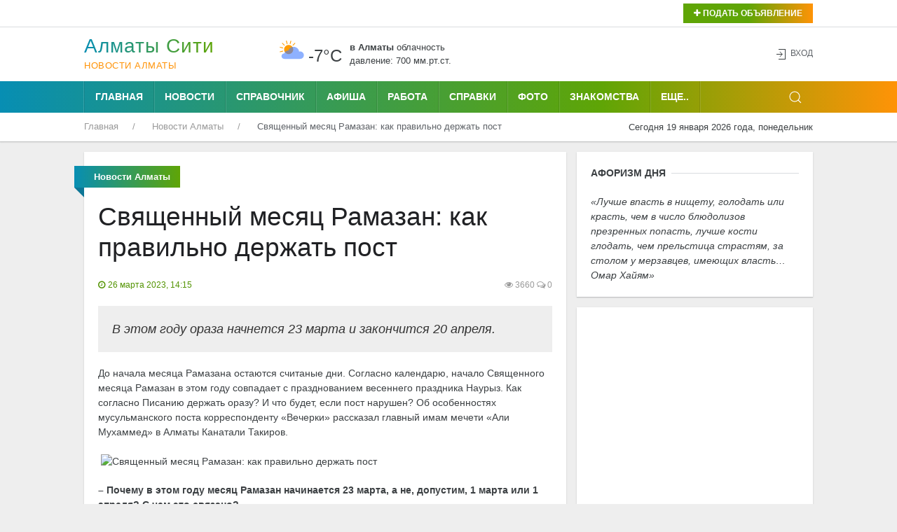

--- FILE ---
content_type: text/html; charset=UTF-8
request_url: https://alma-ata.city/novosti-almaty/33687/
body_size: 75388
content:
<!DOCTYPE html>
<html lang="ru">
    <head>
        <title>Священный месяц Рамазан: как правильно держать пост</title>
        <meta name="news_keywords" content="новости, Алматы" />
        <meta name="keywords" content="новости, Алматы" />
        <meta name="description" content="В этом году ораза начнется 23 марта и закончится 20 апреля.
" />

                            <base href="https://alma-ata.city/" />
        <meta charset="utf-8">
<meta name="viewport" content="width=device-width, initial-scale=1, maximum-scale=1.0, user-scalable=no, target-densitydpi=device-dpi">
<meta name="MobileOptimized" content="320">
        <link rel="icon" href="favicon.ico" type="image/x-icon">
        <link rel="shortcut icon" href="favicon.ico" type="image/x-icon">
        <link rel="icon" sizes="16x16" href="favicon-16x16.png" type="image/png">
        <link rel="icon" sizes="32x32" href="favicon-32x32.png" type="image/png">
        <link rel="icon" sizes="120x120" href="favicon-120x120.png" type="image/png">
        <link rel="apple-touch-icon" href="apple-touch-icon.png">
        <link rel="stylesheet" href="assets/templates/uikit/css/uikut.css" />
        <link rel="stylesheet" href="assets/templates/uikit/scroll/jquery.mCustomScrollbar.css">
        <script src="assets/templates/uikit/js/jquery-3.4.1.min.js"></script>
        <script src="assets/templates/uikit/js/uikit_3_2_0.js"></script>
        <script src="assets/templates/uikit/js/uikit-icons.min.js"></script>
        <meta name='yandex-verification' content='75aabdb97b83db31' />
        <meta name="verify-admitad" content="8543ec511a" />
        <script data-ad-client="ca-pub-4088217912272642" async src="https://pagead2.googlesyndication.com/pagead/js/adsbygoogle.js"></script>
        <meta name="zen-verification" content="2gpqvFlGBJ52bxUZ5J2LzorRhgEDEwIXig8FBWspoJzElfoq2wxhKJNggq9yuAmI" />        
        <meta property="og:site_name" content="Алматы Сити">
        <meta property="og:locale" content="ru_RU" />
        <meta property="og:type" content="article" />
        <meta property="article:tag" content="Новости Алматы" />
		<meta property="og:title" content="Священный месяц Рамазан: как правильно держать пост" />
		<meta property="og:description" content="В этом году ораза начнется 23 марта и закончится 20 апреля.
" />
        <meta property="og:url" content="https://alma-ata.city/novosti-almaty/33687/" />
        <meta property="og:image" content="https://alma-ata.city/news/news-2023/03/svyashchenniy-mesyats-ramazan-kak-pravilno-derzhat-post.jpg" />
        <meta property="article:published_time" content="2023-03-26T14:15:59+06:00" />
        <meta property="og:section" content="Новости Алматы">
        <meta property="twitter:card" content="summary_large_image">
        <meta name="twitter:title" content="Священный месяц Рамазан: как правильно держать пост">
        <meta name="twitter:description" content="В этом году ораза начнется 23 марта и закончится 20 апреля.
">
        <meta name="twitter:image:src" content="https://alma-ata.city/news/news-2023/03/svyashchenniy-mesyats-ramazan-kak-pravilno-derzhat-post.jpg">
        <meta name="twitter:url" content="https://alma-ata.city/novosti-almaty/33687/">
        <meta name="twitter:domain" content="https://alma-ata.city/">
        <meta property="twitter:site" content="@kazakhstan_city">
        <meta property="twitter:creator" content="@kazakhstan_city">
    <link rel="stylesheet" href="/assets/components/xlike/css/web/default.css" type="text/css" />
<link rel="stylesheet" href="/assets/components/hybridauth/css/web/default.css" type="text/css" />
</head>
    <body>
                                            <div class="uk-background-default uk-card-default uk-width-1-1">
            <div class="uk-container">
                <div class="uk-grid-small uk-text-left uk-flex-middle" uk-grid>
                    <div class="uk-width-expand@m uk-text-left uk-margin-top-5">
 
                      
 
 
                    </div>
                    <div class="uk-text-right uk-margin-top-5 uk-width-auto@m">
                        <button class="uk-button uk-button-small uk-buton-board-add" type="button" uk-toggle="target: #modal-close-outside"><i class="uk-icon-plus"></i> Подать объявление</button>
                        <div id="modal-close-outside" uk-modal>
                            <div class="uk-modal-dialog uk-modal-body uk-background-gradient uk-padding-small">
                                <div class="uk-background-default uk-padding-small">
                                <button class="uk-modal-close-default uk-padding-small uk-close uk-icon" type="button" uk-close></button>
                                <h3 class="uk-text-center uk-text-bold"><span>Для подачи объявления<br /> выберите раздел:</span></h3>
                                <div class="uk-child-width-1-2@m uk-text-center" uk-grid>
                                    <div class="uk-margin-small-top uk-margin-small-bottom">
                                        <a href="doska/add.html"><img title="Подать объявление на Доску объявлений в Алматы" onmouseover="this.src='assets/images/icons/new-icons/05doska.png';" onmouseout="this.src='assets/images/icons/new-icons/05doska_link.png';" src="assets/images/icons/new-icons/05doska_link.png" alt="Подать объявление на Доску объявлений Алматы" /></a>
                                    </div> 
                                    <div class="uk-margin-small-top uk-margin-small-bottom">
                                        <a href="nedvizhimost/dobavit-obyavlenie.html"><img title="Подать объявление о Недвижимости в Алматы" onmouseover="this.src='assets/images/icons/new-icons/03nedvozhimost.png';" onmouseout="this.src='assets/images/icons/new-icons/03nedvozhimost_link.png';" src="assets/images/icons/new-icons/03nedvozhimost_link.png" alt="Подать объявление о Недвижимости в Алматы" /></a>
                                    </div>
                                    <div class="uk-margin-small-top uk-margin-small-bottom">
                                        <a href="avto/avtorynok/add.html"><img title="Подать Автообъявление в Алматы" onmouseover="this.src='assets/images/icons/new-icons/01avtorynok.png';" onmouseout="this.src='assets/images/icons/new-icons/01avtorynok_link.png';" src="assets/images/icons/new-icons/01avtorynok_link.png" alt="Подать Автообъявление в Алматы" /></a>
                                    </div>
                                    <div class="uk-margin-small-top uk-margin-small-bottom">
                                        <a href="job/vakansii/add.html"><img title="Разместить Вакансию в Алматы" onmouseover="this.src='assets/images/icons/new-icons/02vakansii.png';" onmouseout="this.src='assets/images/icons/new-icons/02vakansii_link.png';" src="assets/images/icons/new-icons/02vakansii_link.png" alt="Разместить Вакансию в Алматы" /></a>
                                    </div>
                                    <div class="uk-margin-small-top uk-margin-small-bottom">
                                        <a href="job/rezyume/add.html"><img title="Разместить Резюме в Алматы" onmouseover="this.src='assets/images/icons/new-icons/04rezume.png';" onmouseout="this.src='assets/images/icons/new-icons/04rezume_link.png';" src="assets/images/icons/new-icons/04rezume_link.png" alt="Разместить Резюме в Алматы" /></a>
                                    </div>
                                    <div class="uk-margin-small-top uk-margin-small-bottom">
                                        <a href="znakomstva/dobavit-anketu.html"><img title="Разместить анкету на Знакомствах в Алматы" onmouseover="this.src='assets/images/icons/new-icons/06znakomstva.png';" onmouseout="this.src='assets/images/icons/new-icons/06znakomstva_link.png';" src="assets/images/icons/new-icons/06znakomstva_link.png" alt="Разместить анкету на Знакомствах в Алматы" /></a>
                                    </div>
                                    <div class="uk-margin-small-top uk-width-1-1">
                                        <a href="afisha/dobavit-meropriyatie.html"><img title="Подать объявление на Афишу в Алматы" onmouseover="this.src='assets/images/icons/new-icons/meropriyatia.png';" onmouseout="this.src='assets/images/icons/new-icons/meropriyatia-hover.png';" src="assets/images/icons/new-icons/meropriyatia-hover.png" alt="Подать объявление на Афишу в Алматы"></a>
                                    </div>
                                </div> 
                            </div>
                        </div>
                    </div>
                </div>
            </div>
            </div>
            <hr class="uk-hr-top-bottom-5">
            <div class="uk-container uk-margin-small-top uk-margin-small-bottom">
                <div class="uk-text-center uk-flex uk-flex-middle uk-grid uk-grid-small" uk-grid>
                    <div class="uk-width-auto@m">
                        <div class="uk-text-left uk-logo" id="uk-logo">
                            <a href="/"><h1 id="uk-text-logo-name">Алматы Cити</h1>
                                <span class="uk-text-logo-portal">
                                Новости Алматы                                </span>
                            </a>
                        </div>
                    </div>
                    <div class="uk-width-expand@m uk-flex uk-flex-center">
                                                <div class="weather-left">
	<img class="uk-weather-img" alt="Погода в Алматы" src="/assets/components/weather/img/bkn_d.svg" width="40" height="40">
		<div class="uk-weather-temp">-7°С</div>
</div>
<div class="weather-right">
	<div class="weather-pogoda"><strong>в Алматы</strong> <span class="uk-weather-type">Облачность</span></div>
	<div class="weather-davlenie">давление: 700 мм.рт.ст. </div>
</div>                    </div>
                    <div class="uk-width-1-4@m ">
                        <div class="uk-grid-collapse uk-child-width-1-2 uk-text-left" uk-grid>
                                                                                                                                                                    </div>
                    </div>
                    <div class="uk-width-1-6@m uk-text-right">
                        <span class="uk-icon uk-text-bottom" uk-icon="icon: sign-in"></span> 
    <button class="uk-button uk-button-link uk-text-top" uk-toggle="target: #my-id-login" type="button">Вход</button>
        <div id="my-id-login" uk-modal>
            <div class="uk-modal-dialog uk-modal-body uk-background-gradient uk-padding-small">
                <div class="uk-background-default uk-padding-small">
                    <div class="uk-margin-bottom" id="uk-logo-login"><a href="/"><h2 id="uk-text-logo-name-login">Алматы Cити</h2>
                        <span class="uk-text-logo-portal-login">городской портал</span></a>
                    </div>
                    Авторизуйтесь через один из следующих сервисов: 
<br/>
<a href="https://alma-ata.city/novosti-almaty/33687/?hauth_action=login&amp;provider=Google" class="ha-icon google" rel="nofollow" title="Google">Google</a><a href="https://alma-ata.city/novosti-almaty/33687/?hauth_action=login&amp;provider=Mailru" class="ha-icon mailru" rel="nofollow" title="Mailru">Mailru</a><a href="https://alma-ata.city/novosti-almaty/33687/?hauth_action=login&amp;provider=Yandex" class="ha-icon yandex" rel="nofollow" title="Yandex">Yandex</a>
                    <button class="uk-modal-close-default uk-padding-small" type="button" uk-close></button>
                </div>
            </div>
        </div>
                        <div id="my-id-login" uk-modal>
                            <div class="uk-modal-dialog uk-modal-body">
                                <h2 class="uk-modal-title">Вход</h2>
                                <button class="uk-modal-close-default" type="button" uk-close></button>
                            </div>
                        </div>
                    </div>
                </div>
            </div>
            <div class="uk-top-nav-fon">
                <div class="uk-container">
                    <nav class="uk-navbar-container uk-margin" uk-navbar>
                        <div class="nav-overlay uk-navbar-left">
                            <ul class="uk-navbar-nav uk-container">
                                <li class="uk-navbar-li-first"><a href="forums/">Главная</a></li>
                                <li><a href="novosti-almaty/">Новости</a></li>
                                <li><a href="spravochnik/">Справочник</a></li>
                                <li><a href="afisha/">Афиша</a></li>
                                <li><a href="job/">Работа</a></li>
                                <li><a href="spravki/">Справки</a></li>
                                <li><a href="foto/">Фото</a></li>
                                <li><a href="znakomstva/">Знакомства</a></li>
                            </ul>
                            <nav class="uk-navbar-container" uk-navbar>
                                <div class="uk-navbar-left">
                                    <ul class="uk-navbar-nav">
                                        <li>
                                            <a href="#">Еще..</a>
                                             <div class="uk-navbar-dropdown uk-navbar-dropdown-width-2">
                                                <div class="uk-navbar-dropdown-grid uk-child-width-1-2" uk-grid>
                                                    <div>
                                                        <ul class="uk-nav uk-navbar-dropdown-nav uk-margin-right--25">
                                                            <li><a title="Авто" href="avto/">Авто</a></li>
                                                            <li><a title="Блоги" href="blogi/">Блоги</a></li>
                                                            <li><a title="Видео" href="video/">Видео</a></li>
                                                            <li><a title="Гороскоп" href="goroskop/">Гороскоп</a></li>
                                                            <li><a title="Доска объявлений" href="board/">Доска объявлений</a></li>
                                                            <li><a title="Карта города" href="karta-goroda.html">Карта города</a></li>
                                                            <li><a title="Консультанты" href="konsultantyi/">Консультанты</a></li>
                                                        </ul>
                                                    </div>
                                                    <div>
                                                        <ul class="uk-nav uk-navbar-dropdown-nav uk-margin-left--25">
                                                            <li><a title="Недвижимость" href="nedvizhimost/">Недвижимость</a></li>
                                                            <li><a title="О городе" href="o-gorode/">О городе</a></li>
                                                            <li><a title="Погода" href="pogoda.html">Погода</a></li>
                                                            <li><a title="Радио" href="internet-radio/">Радио</a></li>
                                                            <li><a title="Телепрограмма" href="teleprogramma/">Телепрограмма</a></li>
                                                            <li><a title="Форум" href="forums/">Форум</a></li>
                                                        </ul>
                                                    </div>
                                                </div>
                                            </div>
                                        </li>
                                    </ul>
                                </div>
                            </nav>
                        </div>
                        <div class="nav-overlay uk-navbar-right">
                            <a class="uk-navbar-toggle" uk-search-icon uk-toggle="target: .nav-overlay; animation: uk-animation-fade" href="#"></a>
                        </div>
                        <div class="nav-overlay uk-navbar-left uk-flex-1" hidden>
                            <div class="uk-navbar-item uk-width-expand">
                                <form action="/rezultaty-poiska.html" method="get" class="uk-search uk-search-navbar uk-width-1-1">
                                    <input class="uk-search-input uk-light" type="search" name="query" value="" autocomplete="off" placeholder="Поиск по сайту..." autofocus>
                                </form>
                            </div>
                            <a class="uk-navbar-toggle" uk-close uk-toggle="target: .nav-overlay; animation: uk-animation-fade" href="#"></a>
                        </div>
                    </nav>
                </div>
            </div>
            <div class="uk-container">
                <div class="uk-grid-collapse" uk-grid>
                    <div class="uk-text-left uk-width-expand@m">
                         <ul class="uk-breadcrumb breadcrumb uk-margin-small-top uk-margin-small-bottom uk-font-size-13" itemscope itemtype="https://schema.org/BreadcrumbList" id="breadcrumbs"><li itemprop="itemListElement" itemscope itemtype="https://schema.org/ListItem">
             <a title="Главная" itemprop="item" href="/"><span itemprop="name">Главная</span>
             <meta itemprop="position" content="1"></a>
        </li><li itemprop="itemListElement" itemscope itemtype="https://schema.org/ListItem">
             <a title="Новости Алматы" itemprop="item" href="novosti-almaty/"><span itemprop="name">Новости Алматы</span>
             <meta itemprop="position" content="2"></a>
        </li><li itemprop="itemListElement" itemscope itemtype="https://schema.org/ListItem">
            <span itemprop="name">Священный месяц Рамазан: как правильно держать пост</span><meta itemprop="position" content="3">
        </li></ul>                    </div>
                    <div class="uk-text-right uk-margin-small-top uk-margin-small-bottom uk-width-auto@m">
                        <span class="uk-font-size-13">Сегодня 19 января 2026 года, понедельник</span>
                    </div>
                </div>
            </div>
        </div>                                            <div class="uk-container uk-margin-top-15">                            
    <div class="uk-grid-small" uk-grid>
        <div class="uk-width-2-3@m">
            <div class="uk-text-left uk-grid-small" uk-grid uk-height-match="target: > div > .uk-card">
                <div class="uk-width-1-1">
                    <div class="uk-card uk-article-content uk-card-small uk-card-default uk-card-body uk-text-left">
                        <p class="ui red ribbon label uk-text-center">
                            <span itemprope="articleSection">
                                <strong>
                                    Новости Алматы                                </strong>
                            </span>
                        </p>
                        
                        
                        <article class="uk-article">
                            <div itemscope itemtype=http://schema.org/Article>
                            <h1 class="uk-article-title uk-margin-top" itemprop="headline name">Священный месяц Рамазан: как правильно держать пост</h1>
                            <div class="uk-clearfix uk-margin-small-bottom">
                                <div class="uk-float-left" title="Дата публикации">
                                    <span class="uk-text-small uk-text-success"><i class="uk-icon-clock-o"></i> 
                                    <time itemprop="datePublished" content="2023-03-26T14:15:59" datetime="2023-03-26T14:15:59">
                                   26 марта 2023, 14:15                                    </time>
                                    </span>
                                </div>
                                <div class="uk-float-right">
                                    <span class="uk-article-meta"><i class="uk-icon-eye"></i> 
                                    3660 </span> 
                                    <span class="uk-article-meta"><i class="uk-icon-comments-o"></i> 
                                    0                                    </span>
                                </div>
                            </div>
                            <p class="uk-blockquote" itemprop="description">
                                В этом году ораза начнется 23 марта и закончится 20 апреля.
                            </p>
                          
                            <div itemprop="articleBody">
                               <p>До начала месяца Рамазана остаются считаные дни. Согласно календарю, начало Священного месяца Рамазан в этом году совпадает с празднованием весеннего праздника Наурыз. Как согласно Писанию держать оразу? И что будет, если пост нарушен? Об особенностях мусульманского поста корреспонденту &laquo;Вечерки&raquo; рассказал главный имам мечети &laquo;Али Мухаммед&raquo; в Алматы Канатали Такиров.</p>
<p>&nbsp;<img src="assets/images/news/2023/03/svyashchenniy-mesyats-ramazan-kak-pravilno-derzhat-post1.jpg" alt="Священный месяц Рамазан: как правильно держать пост" width="700" height="392" /></p>
<p><strong>&ndash; Почему в этом году месяц Рамазан начинается 23 марта, а не, допустим, 1 марта или 1 апреля? С чем это связано?</strong></p>
<p>&ndash; Год в мусульманском календаре состоит из 12 лунных месяцев, как об этом сообщил нам Всевышний Аллах: &laquo;Воистину, число месяцев у Аллаха &mdash; двенадцать. Так было записано в Писании в тот день, когда Аллах сотворил небеса и землю&raquo;. Рамазан &ndash; девятый месяц мусульманского календаря.</p>
<p>Мусульманские месяцы состоят из 29 или 30 дней, и посему мусульманский год содержит примерно 354 дня. Начало месяца в мусульманском календаре определяется при появлении нового полумесяца в небе.</p>
<p>Таким образом, наступление месяца Рамазан определяется по обнаружению в небе молодого месяца в ночь 29-го шабана (название мусульманского месяца, предшествующего Рамазану).</p>
<p>По этому поводу Всевышний Аллах говорит:</p>
<p><em>&laquo;В месяц Рамазан был ниспослан Коран &mdash; верное руководство для людей, ясные доказательства верного руководства и различение. Тот из вас, кого застанет этот месяц, должен поститься&raquo;.</em></p>
<p>Поскольку Рамазан является частью лунного календаря, началом его считается появление луны. Как известно, лунный календарь на 11 дней короче Григорианского, поэтому каждый год Рамазан начинается на 11 дней раньше, чем в предыдущем году.</p>
<p>&nbsp;<img src="assets/images/news/2023/03/svyashchenniy-mesyats-ramazan-kak-pravilno-derzhat-post2.jpg" alt="" width="700" height="465" /></p>
<p><strong>&ndash; В чем смысл и значение Рамазана?</strong></p>
<p>&ndash; Третьим столпом Ислама является соблюдение поста в месяце Рамазан. Пост &ndash; это воздержание от пищи, питья и половой близости от рассвета до захода солнца.</p>
<p>Иногда пост продолжается 29 дней, иногда &ndash; 30, в зависимости от количества дней в Рамазане. Сам Пророк Мухаммад (саллаллаху алейхи ва саллям) за свою жизнь успел соблюсти девять постов, четыре из которых были по 29, а пять &ndash; по 30 дней.</p>
<p>Мусульмане почитают Рамазан как священный месяц. Именно в этом месяце с ниспосланием нашему Господину Мухаммаду (саллаллаху алейхи ва саллям) Пророческой миссии было положено начало возрождению Исламской религии. В это же благословенное время начал ниспосылаться и Коран. На Рамазан приходится Лейлятуль-Кадр &ndash; ночь Предопределения, которая лучше тысячи месяцев. В этом году она ожидается в ночь на 18 апреля. А 21 апреля начнется Ораза айт.</p>
<p>Во время Рамазана верующие соблюдают пост, который очищает человека от греховного, от недобрых помыслов и плохих поступков.</p>
<p>Всевышний Аллах предписывает: &laquo;О вы, которые уверовали! Предписан вам пост так же, как он был предписан тем, кто был до вас, - может быть, вы будете богобоязненны!&raquo;</p>
<p>&ndash; Пост является одним из особенно значимых видов поклонения: в этой жизни он уберегает нас от недобрых дел, способствует прощению наших грехов. Пророк (мир ему!) сказал:</p>
<p>&laquo;Если бы люди могли по достоинству оценить священный месяц Рамадан, то хотели бы, чтобы он длился целый год&raquo;. &laquo;Начало месяца Рамадан &ndash; это милость, середина &ndash; прощение, конец &ndash; освобождение от Ада&raquo;.</p>
<p>&nbsp;<img src="assets/images/news/2023/03/svyashchenniy-mesyats-ramazan-kak-pravilno-derzhat-post3.jpg" alt="" width="700" height="466" /></p>
<p><strong>&ndash; Кто должен держать пост, а кому его необязательно держать?</strong></p>
<p>Пост обязателен человеку, если выполняются следующие пять условий:</p>
<p>Быть мусульманином (мусульманкой).<br />Быть мукалляф (половозрелым и разумным).<br />Быть в состоянии соблюдать пост.<br />Не быть в пути.<br />Должно отсутствовать все то, что запрещает пост.<br />Когда выполняются все условия, пост становится обязательным.<br />Пост является необязательным для путников. Они могут поститься по возвращении с пути. А также для больных, которые могут поститься, когда выздоровеют. Не постятся женщины, у которых месячное и послеродовое очищение, и беременные, если боятся навредить себе и ребенку. Те, кто неизлечимо болен, вместо обязательного поста могут выплачивать фидья за каждый день поста.</p>
<p><strong>&ndash; По вашим наблюдениям, какая категория населения в основном держит оразу - люди более старшего возраста или более молодые?</strong></p>
<p>&ndash; Как мы сейчас наблюдаем, последние годы все больше молодых людей, именно молодое поколение держит пост.</p>
<p><img src="assets/images/news/2023/03/svyashchenniy-mesyats-ramazan-kak-pravilno-derzhat-post4.jpg" alt="" width="700" height="394" />&nbsp;</p>
<p><strong>&ndash; Некоторые хотят держать оразу ради похудения. Такая ораза засчитывается или нет?</strong></p>
<p>&ndash; Сообщается, что Али ибн Абу Талиб сказал:</p>
<p>&laquo;Поклонение, совершаемое в надежде получить какую-то выгоду, &ndash; это поклонение торгаша. Поклонение, совершаемое из-за страха, &ndash; это поклонение раба. А поклонение, совершаемое с целью выразить благодарность Аллаху за все дарованные Им блага, &ndash; это поклонение свободного человека&raquo;. Верующий должен соблюдать пост потому, что это является повелением Аллаха Всевышнего, и только ради обретения Его довольства, а не из каких-то иных корыстных побуждений.</p>
<p>Поклонением, которое будет принято Всевышним, является то, которое совершается только ради довольства Аллаха Всевышнего и в качестве выражения благодарности за все те блага, которые Он даровал человеку. Поэтому принято будет только такое поклонение, совершенное с искренним намерением.</p>
<p>Пост является одним из обязательных условий ислама. Как и при выполнении всех других видов поклонения, при соблюдении поста, мусульманин не должен стремиться к получению какой-то выгоды или пользы.</p>
<p><strong>&ndash; Какими должны быть истинные намерения оразы?</strong></p>
<p>&ndash; Намерения на пост такие:</p>
<p>&laquo;Я намереваюсь соблюдать обязательный пост от утренней зари до захода солнца, делая это искренне ради Всевышнего&raquo;.</p>
<p>После проговаривания намерения и с началом наступления молитвы Фаджр (рассвет) вы вступаете в состояние постящегося.</p>
<p>&nbsp;<img src="assets/images/news/2023/03/svyashchenniy-mesyats-ramazan-kak-pravilno-derzhat-post5.jpg" alt="" width="700" height="392" /></p>
<p><strong>&ndash; Что может нарушить оразу? И что делать тем, кто нарушит ее? Например, нечаянно выпьет воду или забудет и съест кусочек чего-нибудь вкусненького.</strong></p>
<p>&ndash; Чтобы не нарушать пост, следует избегать запрещенных предписаний. Эти прегрешения требуют каффара в виде милостыни, поста или какого-либо другого поклонения, которое определенно шариатом. Нельзя преднамеренно принимать пищу, пить воду, лекарственные препараты, курить, преднамеренно вступать в интимную связь с женой/мужем.</p>
<p>Обстоятельства, которых также следует избегать, чтобы не нарушать пост, но в случае совершения они требуют возмещения. Запрещается: применять клизму, лекарственные препараты через уши и нос, специально вызывать тошноту и рвоту. Избегайте случайного попадания жидкости во время омовения через носоглотку.</p>
<p><strong>&ndash; Что можно и что не нарушает пост во время Рамазана?</strong></p>
<p>&ndash; Если мусульманин забылся и что-то съел или выпил, но потом опомнился и прекратил, то он может и дальше продолжить пост.</p>
<p><strong>Не нарушает пост, если:</strong></p>
<p>Принять душ, совершить полное омовение или недолго находиться в бане.<br />Пробовать пищу, но не глотать ее.<br />Полоскать ротовую полость и промывать нос.<br />Закапать зрачки лекарственными препаратами, а также накрасить глаза сурьмой.<br />Проглотить остатки пищи, которые застряли между зубов, при условии, что размеры остатков не больше горошины.<br />Почистить зубы мисваком или щеткой.<br />Вдохнуть какие-либо благовония.<br />Сдать кровь.<br />Произошел неконтролируемый выброс спермы.<br />Выделилась рвотная масса в небольшом количестве: неконтролируемая рвота, которую возможно самостоятельно сглотнуть обратно.<br />Во время Рамазана мусульманин может совершать прием пищи лишь дважды в день: до рассвета и после заката.</p>
<p>&nbsp;<img src="assets/images/news/2023/03/svyashchenniy-mesyats-ramazan-kak-pravilno-derzhat-post6.jpg" alt="" width="700" height="466" /></p>
<p><strong>&ndash; Начало священного месяца в этом году совпало с празднованием Наурыза. Можно ли прервать оразу, если человек, допустим, передумал дальше держать оразу?</strong></p>
<p>&ndash; Нет, это запрещено. Есть восемь причин, по которым разрешено не поститься:</p>
<p>Сафар (нахождение в пути).<br />Болезнь.<br />Беременность или кормление ребенка.<br />Старость.<br />Нахождение в опасности.<br />Сильный голод и жажда.<br />Хайд и нифас (месячные и послеродовые кровотечения). Если у женщины днем начнутся месячные или произойдут роды, то пост считается нарушенным. После этого в течение всего менструального периода или послеродовых кровотечений она не имеет право держать пост. Пропущенные дни также нужно будет восполнить.<br />Выполнение тяжелых работ. Если человек, который выполняет тяжелые работы, опасается, что в случае соблюдения поста его здоровью может быть нанесен непоправимый вред или же он может умереть, то к данной проблеме подходят следующим образом. Если уход с этой работы приведет к тяжелым последствиям, этот человек может прервать пост и в последующем возместить пропущенные дни. Если же уход с работы не повлечет за собой каких-либо осложнений в жизни, но тем не менее человек прервет пост, он будет считаться согрешившим.</p>
<p><img src="assets/images/news/2023/03/svyashchenniy-mesyats-ramazan-kak-pravilno-derzhat-post7.jpg" alt="" width="700" height="466" /><br /><strong>Резюмируя в целом: что дает ораза человеку &mdash; моральное удовлетворение или искупление грехов, очищение или дает духовные знания? Помогает ли ораза найти смысл жизни, задуматься о чем-то важном и главном в жизни?</strong></p>
<p>Пост укрепляет нравственность. Он напоминает нам об Аллахе, повышает чувство ответственности, воспитывает нравственность, очищает сердца от низменных чувств и мыслей, предостерегает от неодобряемых поступков и от плохого отношения к людям. Пост оберегает наши глаза от взглядов на запретное, наш язык &ndash; от лжи и недостойных слов, наши уши &ndash; от сплетен, наш живот &ndash; от запрещенной пищи, наши руки &ndash; от порицаемых действий и наши ноги &ndash; от хождения за запретным. Мудрость поклонения заключается в том, чтобы ради Аллаха выполнять Его повеления и избегать греховного.<br />Пост пробуждает чувство милосердия. Человек, который не знает, что такое голод и нищета, не поймет проблем ближнего, постящийся же способен на сострадание и готов протянуть руку помощи неимущим, помогая им преодолеть все трудности.<br />Пост помогает оценить блага, дарованные Аллахом. Человек осознает ценность чего-либо лишь после того, как этого лишается. В то же время постящийся, отстраняясь от многих благ Создателя, лучше понимает им цену, учится беречь их и еще больше благодарить Аллаха за все Им дарованное.<br />Пост делает человека здоровым. Пророк Мухаммад (мир ему) сказал: &laquo;Соблюдайте пост &ndash; приобретете здоровье&raquo;.<br />Благодаря посту, уставшие за 11 месяцев непрерывной работы органы пищеварения получают отдых и после Рамадана активизируют свои функции.<br />Ученые доказали, что пост, безусловно, полезен для человеческого организма. По мнению известного французского ученого, лауреата Нобелевской премии, доктора Алексиса Карреля, во время поста из организма выводятся накопившиеся продукты распада, происходит обновление организма.<br />Пост учит человека терпению. Тот, кто приучил себя в определенное время не есть и не пить, вполне способен перенести трудности, уготованные ему жизнью, выдержать горе и страдания, при необходимости вступить в борьбу с врагом. Как сказал Пророк Мухаммад: &laquo;Пост &ndash; половина терпения&raquo;.<br />Пост становится причиной прощения грехов верующего. В Священном Коране сказано: &laquo;Постящиеся мужчины и женщины, хранящие свое целомудрие мужчины и женщины, много поминающие Аллаха мужчины и женщины, &ndash; уготовил им Аллах прощение и великую награду&raquo;.<br />Пост становится причиной вхождения в Рай. <br />Пост будет заступником в Судный День.<br />Всевышний Аллах принимает дуа постящегося. По этой причине постящийся мусульманин должен много просить Аллаха счастья и спасения в этой жизни и в будущей, просить блага для Ислама и для всех мусульман.</p>
<p><strong>&ndash; И да, от чего нужно воздерживаться в период Рамазана?</strong></p>
<p>&ndash; Помимо воздержания от еды и питья во время поста человек должен избегать всего того, что может испортить его уразу. То есть он должен избегать запретного, не совершать греховных поступков, оберегать свой разум, взор, язык и прочие органы. Это момент духовного равновесия и духовного очищения. Поэтому важно учитывать намерение, с которым человек собирается поститься. Возможно, через пост по милости Аллаха он сможет познать всю красоту веры и повелений Аллаха, и начать исполнять другие виды поклонения, в том числе и намаза.</p>
<p>&nbsp;<img src="assets/images/news/2023/03/svyashchenniy-mesyats-ramazan-kak-pravilno-derzhat-post8.jpg" alt="" width="700" height="462" /></p>
<p><strong>&ndash; Среди моих знакомых есть такие, кто намаз не читает, но оразу хотят держать. Так можно или нельзя?</strong></p>
<p>&ndash; Безусловно, намаз является важным обязательным поклонением для каждого мусульманина. Однако намаз не является обязательным условием для поста. Человек может поститься, даже если он не совершает намаз и это не испортит каким-то образом его пост.</p>
<p>Имам Канатали Такиров напомнил, что 14 марта на заседании Президиума Духовного управления мусульман Казахстана определили размер фитр-садака в этом году. Он установлен в размере 535 тенге. Сумма фитр-садака рассчитывалась по средней цене 2 кг муки по стране. А цена на муку определялась на основании информации, предоставленной городскими и районными отделениями ДУМК. Раздать фитр-садака можно ценой фиников и изюма.</p>
<p>Председатель Духовного управления мусульман Казахстана, Верховный муфтий Наурызбай кажы Таганулы выступил с обращением к предпринимателям не повышать цены на продукты питания во время Священного месяца Рамазан, а также снизить цены на социально значимые товары и продукты питания до 10%.</p>
<p>Автор: Алена Мирошниченко</p>                            </div>
                                                                                                     <div class="uk-margin-top-15 uk-text-center">
                                        
<!-- Yandex.RTB R-A-167775-4 -->
<div id="yandex_rtb_R-A-167775-4"></div>
<script type="text/javascript">
    (function(w, d, n, s, t) {
        w[n] = w[n] || [];
        w[n].push(function() {
            Ya.Context.AdvManager.render({
                blockId: "R-A-167775-4",
                renderTo: "yandex_rtb_R-A-167775-4",
                async: true
            });
        });
        t = d.getElementsByTagName("script")[0];
        s = d.createElement("script");
        s.type = "text/javascript";
        s.src = "//an.yandex.ru/system/context.js";
        s.async = true;
        t.parentNode.insertBefore(s, t);
    })(this, this.document, "yandexContextAsyncCallbacks");
</script>                                    </div>
                                                        </div>
                        </article>

                        
                    </div>
                    
                    <div class="uk-card uk-card-small uk-card-default uk-card-body uk-margin-top-15">
                        <p class="uk-heading-line uk-text-left uk-text-bold uk-text-uppercase"><span>Понравилась статья? Поделитесь с друзьями!</span></p>
                        
                            <script type="text/javascript">(function(w,doc) {
                                if (!w.__utlWdgt ) {
                                w.__utlWdgt = true;
                                var d = doc, s = d.createElement('script'), g = 'getElementsByTagName';
                                s.type = 'text/javascript'; s.charset='UTF-8'; s.async = true;
                                s.src = ('https:' == w.location.protocol ? 'https' : 'http')  + '://w.uptolike.com/widgets/v1/uptolike.js';
                                var h=d[g]('body')[0];
                                h.appendChild(s);
                                }})(window,document);
                            </script>
                            <div data-background-alpha="0.0" data-buttons-color="#ffffff" data-counter-background-color="#ffffff" data-share-counter-size="14" data-top-button="false" data-share-counter-type="separate" data-share-style="10" data-mode="share" data-like-text-enable="false" data-mobile-view="false" data-icon-color="#ffffff" data-orientation="horizontal" data-text-color="#ffffff" data-share-shape="rectangle" data-sn-ids="fb.vk.tw.ok.gp.mr." data-share-size="40" data-background-color="#ffffff" data-preview-mobile="false" data-mobile-sn-ids="fb.vk.tw.wh.ok.vb." data-pid="1501712" data-counter-background-alpha="1.0" data-following-enable="false" data-exclude-show-more="true" data-selection-enable="true" class="uptolike-buttons" ></div>
                        
                    </div>
                    <div class="uk-card uk-text-center uk-card-default uk-padding-small uk-margin-top-15">
                        <script async src="//pagead2.googlesyndication.com/pagead/js/adsbygoogle.js"></script>
<!-- alma-adaptiv -->
<ins class="adsbygoogle"
     style="display:block"
     data-ad-client="ca-pub-4088217912272642"
     data-ad-slot="1293333900"
     data-ad-format="auto"></ins>
<script>
(adsbygoogle = window.adsbygoogle || []).push({});
</script>                    </div>
                    <div class="uk-card uk-card-small uk-card-default uk-card-body uk-margin-top-15">
                        <p class="uk-heading-line uk-text-left uk-text-bold uk-text-uppercase"><span>Последние новости</span></p>
                        <div class="uk-child-width-1-3@m uk-grid-small uk-grid-match uk-grid-divider" uk-grid>
                            <div class="uk-margin-bottom">
    <div class="uk-card">
        <div class="uk-card-media-top">
            <div class="uk-background-muted uk-panel">
            <a href="novosti-almaty/78533/">
                <img class="uk-width-1-1" alt="Операцию с помощью робота-хирурга впервые провели в Алматы пациенту с опухолью головного мозга" src="/assets/cache_image/news/news-2026/01/12-002_320x240_cb0.jpg" />
            </a>
            <div class="uk-grid uk-grid-collapse uk-padding-news-block" uk-grid>
                <div class="uk-width-expand">
                    <span class="uk-article-meta">12 января 2026, 10:47</span>
                </div>
                <div class="uk-width-auto uk-text-right">
                    <span class="uk-article-meta"><i class="uk-margin-small-left-5 uk-icon-eye"></i> 799</span>
                </div>
            </div>
            </div>
        </div>
        <div class="uk-margin-small-top uk-card-body uk-text-left uk-padding-remove-left uk-padding-remove-right uk-padding-remove-bottom uk-padding-remove-top">
            <a title="Операцию с помощью робота-хирурга впервые провели в Алматы пациенту с опухолью головного мозга" class="uk-heading-bullet" href="novosti-almaty/78533/">Операцию с помощью робота-хирурга впервые провели в Алматы пациенту с опухолью головного мозга</a>
        </div>
    </div>
</div>
<div class="uk-margin-bottom">
    <div class="uk-card">
        <div class="uk-card-media-top">
            <div class="uk-background-muted uk-panel">
            <a href="novosti-almaty/78530/">
                <img class="uk-width-1-1" alt="В Алматы задержали мужчину, совершавшего кражи в мечетях" src="/assets/cache_image/news/news-2026/01/08-201_320x240_2ae.jpeg" />
            </a>
            <div class="uk-grid uk-grid-collapse uk-padding-news-block" uk-grid>
                <div class="uk-width-expand">
                    <span class="uk-article-meta">08 января 2026, 12:19</span>
                </div>
                <div class="uk-width-auto uk-text-right">
                    <span class="uk-article-meta"><i class="uk-margin-small-left-5 uk-icon-eye"></i> 1204</span>
                </div>
            </div>
            </div>
        </div>
        <div class="uk-margin-small-top uk-card-body uk-text-left uk-padding-remove-left uk-padding-remove-right uk-padding-remove-bottom uk-padding-remove-top">
            <a title="В Алматы задержали мужчину, совершавшего кражи в мечетях" class="uk-heading-bullet" href="novosti-almaty/78530/">В Алматы задержали мужчину, совершавшего кражи в мечетях</a>
        </div>
    </div>
</div>
<div class="uk-margin-bottom">
    <div class="uk-card">
        <div class="uk-card-media-top">
            <div class="uk-background-muted uk-panel">
            <a href="novosti-almaty/78508/">
                <img class="uk-width-1-1" alt="В Алматы сегодня простились с Асанали Ашимовым" src="/assets/cache_image/news/news-2025/12/23-50_320x240_cb0.jpg" />
            </a>
            <div class="uk-grid uk-grid-collapse uk-padding-news-block" uk-grid>
                <div class="uk-width-expand">
                    <span class="uk-article-meta">23 декабря 2025, 22:21</span>
                </div>
                <div class="uk-width-auto uk-text-right">
                    <span class="uk-article-meta"><i class="uk-margin-small-left-5 uk-icon-eye"></i> 2864</span>
                </div>
            </div>
            </div>
        </div>
        <div class="uk-margin-small-top uk-card-body uk-text-left uk-padding-remove-left uk-padding-remove-right uk-padding-remove-bottom uk-padding-remove-top">
            <a title="В Алматы сегодня простились с Асанали Ашимовым" class="uk-heading-bullet" href="novosti-almaty/78508/">В Алматы сегодня простились с Асанали Ашимовым</a>
        </div>
    </div>
</div>
<div class="uk-margin-bottom">
    <div class="uk-card">
        <div class="uk-card-media-top">
            <div class="uk-background-muted uk-panel">
            <a href="novosti-almaty/78502/">
                <img class="uk-width-1-1" alt="Дикую туркестанскую рысь заметили в частном секторы Алматы" src="/assets/cache_image/news/news-2025/12/19-01_320x240_cb0.jpg" />
            </a>
            <div class="uk-grid uk-grid-collapse uk-padding-news-block" uk-grid>
                <div class="uk-width-expand">
                    <span class="uk-article-meta">19 декабря 2025, 00:31</span>
                </div>
                <div class="uk-width-auto uk-text-right">
                    <span class="uk-article-meta"><i class="uk-margin-small-left-5 uk-icon-eye"></i> 3481</span>
                </div>
            </div>
            </div>
        </div>
        <div class="uk-margin-small-top uk-card-body uk-text-left uk-padding-remove-left uk-padding-remove-right uk-padding-remove-bottom uk-padding-remove-top">
            <a title="Дикую туркестанскую рысь заметили в частном секторы Алматы" class="uk-heading-bullet" href="novosti-almaty/78502/">Дикую туркестанскую рысь заметили в частном секторы Алматы</a>
        </div>
    </div>
</div>
<div class="uk-margin-bottom">
    <div class="uk-card">
        <div class="uk-card-media-top">
            <div class="uk-background-muted uk-panel">
            <a href="novosti-almaty/78499/">
                <img class="uk-width-1-1" alt="Как будут бороться с недобросовестными подрядчиками, рассказал аким Алматы" src="/assets/cache_image/news/news-2025/12/17-41_320x240_cb0.jpg" />
            </a>
            <div class="uk-grid uk-grid-collapse uk-padding-news-block" uk-grid>
                <div class="uk-width-expand">
                    <span class="uk-article-meta">17 декабря 2025, 23:46</span>
                </div>
                <div class="uk-width-auto uk-text-right">
                    <span class="uk-article-meta"><i class="uk-margin-small-left-5 uk-icon-eye"></i> 3592</span>
                </div>
            </div>
            </div>
        </div>
        <div class="uk-margin-small-top uk-card-body uk-text-left uk-padding-remove-left uk-padding-remove-right uk-padding-remove-bottom uk-padding-remove-top">
            <a title="Как будут бороться с недобросовестными подрядчиками, рассказал аким Алматы" class="uk-heading-bullet" href="novosti-almaty/78499/">Как будут бороться с недобросовестными подрядчиками, рассказал аким Алматы</a>
        </div>
    </div>
</div>
<div class="uk-margin-bottom">
    <div class="uk-card">
        <div class="uk-card-media-top">
            <div class="uk-background-muted uk-panel">
            <a href="novosti-almaty/78492/">
                <img class="uk-width-1-1" alt="В торговле новорождёнными полицейские Алматы раскрыли деятельность преступной группы" src="/assets/cache_image/news/news-2025/12/15-02_320x240_cb0.jpg" />
            </a>
            <div class="uk-grid uk-grid-collapse uk-padding-news-block" uk-grid>
                <div class="uk-width-expand">
                    <span class="uk-article-meta">15 декабря 2025, 10:47</span>
                </div>
                <div class="uk-width-auto uk-text-right">
                    <span class="uk-article-meta"><i class="uk-margin-small-left-5 uk-icon-eye"></i> 3898</span>
                </div>
            </div>
            </div>
        </div>
        <div class="uk-margin-small-top uk-card-body uk-text-left uk-padding-remove-left uk-padding-remove-right uk-padding-remove-bottom uk-padding-remove-top">
            <a title="В торговле новорождёнными полицейские Алматы раскрыли деятельность преступной группы" class="uk-heading-bullet" href="novosti-almaty/78492/">В торговле новорождёнными полицейские Алматы раскрыли деятельность преступной группы</a>
        </div>
    </div>
</div>                        </div>
                    </div>
                    <div class="uk-card uk-margin-top-15">
                        <div id="infox_21704"></div><script type="text/javascript"> 
    (function(w, d, n, s, t) {
        w[n] = w[n] || [];
        w[n].push(function() {
            INFOX21704.renderTo("infox_21704");
        });
        t = d.getElementsByTagName("script")[0];
        s = d.createElement("script");
        s.type = "text/javascript";
        s.src = "//rb.infox.sg/infox/21704";
        s.async = true;
        t.parentNode.insertBefore(s, t);
    })(this, this.document, "infoxContextAsyncCallbacks21704");
</script>                    </div>

                </div>
            </div>
        </div>
        <div class="uk-width-1-3@m">
                        <div class="uk-card uk-card-small uk-card-default uk-card-body"><p class="uk-heading-line uk-text-left uk-text-bold uk-text-uppercase"><span>Афоризм дня</span></p>
                <p class="uk-text-left">
                    <q>Лучше впасть в нищету, голодать или красть, чем в число блюдолизов презренных попасть, лучше кости глодать, чем прельстица страстям, за столом у мерзавцев, имеющих власть… Омар Хайям</q>
                </p>
            </div>
            <div class="uk-card uk-text-center uk-card-default uk-padding-small uk-margin-top-15">
                <script async src="https://pagead2.googlesyndication.com/pagead/js/adsbygoogle.js?client=ca-pub-4088217912272642"
     crossorigin="anonymous"></script>
<!-- alma_ata_right_vertikal -->
<ins class="adsbygoogle"
     style="display:block"
     data-ad-client="ca-pub-4088217912272642"
     data-ad-slot="6071118120"
     data-ad-format="auto"
     data-full-width-responsive="true"></ins>
<script>
     (adsbygoogle = window.adsbygoogle || []).push({});
</script>
<p></p>
<!-- Yandex.RTB R-A-167775-4 -->
<div id="yandex_rtb_R-A-167775-4"></div>
<script type="text/javascript">
    (function(w, d, n, s, t) {
        w[n] = w[n] || [];
        w[n].push(function() {
            Ya.Context.AdvManager.render({
                blockId: "R-A-167775-4",
                renderTo: "yandex_rtb_R-A-167775-4",
                async: true
            });
        });
        t = d.getElementsByTagName("script")[0];
        s = d.createElement("script");
        s.type = "text/javascript";
        s.src = "//an.yandex.ru/system/context.js";
        s.async = true;
        t.parentNode.insertBefore(s, t);
    })(this, this.document, "yandexContextAsyncCallbacks");
</script>
            </div>
            <div class="uk-margin-top-15">
                <div id="infox_21704"></div><script type="text/javascript"> 
    (function(w, d, n, s, t) {
        w[n] = w[n] || [];
        w[n].push(function() {
            INFOX21704.renderTo("infox_21704");
        });
        t = d.getElementsByTagName("script")[0];
        s = d.createElement("script");
        s.type = "text/javascript";
        s.src = "//rb.infox.sg/infox/21704";
        s.async = true;
        t.parentNode.insertBefore(s, t);
    })(this, this.document, "infoxContextAsyncCallbacks21704");
</script>            </div>
            <div class="uk-margin-top-15">
                <div class="uk-panel">
<a class="uk-button uk-button-large uk-button-primary uk-width-1-1" href="our/people-news.html"><i class="uk-icon-pencil-square-o"></i> Сообщить новость</a>
     </div>            </div>
                    </div>
    </div> 
</div>                                            <div class="uk-container uk-margin-top-15">
            <div class="uk-card uk-card-small uk-card-default uk-card-body">
                <ul class="uk-breadcrumb breadcrumb uk-margin-small-top uk-margin-small-bottom uk-font-size-13" itemscope itemtype="https://schema.org/BreadcrumbList" id="breadcrumbs"><li itemprop="itemListElement" itemscope itemtype="https://schema.org/ListItem">
             <a title="Главная" itemprop="item" href="/"><span itemprop="name">Главная</span>
             <meta itemprop="position" content="1"></a>
        </li><li itemprop="itemListElement" itemscope itemtype="https://schema.org/ListItem">
             <a title="Новости Алматы" itemprop="item" href="novosti-almaty/"><span itemprop="name">Новости Алматы</span>
             <meta itemprop="position" content="2"></a>
        </li><li itemprop="itemListElement" itemscope itemtype="https://schema.org/ListItem">
            <span itemprop="name">Священный месяц Рамазан: как правильно держать пост</span><meta itemprop="position" content="3">
        </li></ul>            </div>
        </div>
        <div class="uk-container uk-margin-top-15">
<div class="uk-child-width-1-3@m uk-text-left uk-grid uk-grid-small" uk-grid uk-height-match="target: > div > .uk-card">
                <div>
                    <div class="uk-card uk-card-small uk-card-default uk-card-body">
                        <p class="uk-heading-line uk-text-left uk-text-bold uk-text-uppercase"><span>О городе</span></p>
                        <ul class="uk-list uk-list-divider">
                            <li><a href="novosti-almaty/">Городские новости</a></li>
                            <li><a href="o-gorode/dostoprimechatelnosti.html">Достопримечательности</a></li>
                            <li><a href="o-gorode/istoricheskaya-spravka.html">Историческая справка</a></li>
                            <li><a href="karta-goroda.html">Карта города</a></li>
                            <li><a href="o-gorode/oprosy/">Опросы пользователей</a></li>
                            <li><a href="pogoda.html">Погода в Алматы</a></li>
                            <li><a href="spravki/">Справки</a></li>
                            <li><a href="spravochnik/">Справочник организаций</a></li>
                            <li><a href="foto/">Фотогалерея города</a></li>
                        </ul>
                    </div>
                </div>
                <div>
                    <div class="uk-card uk-card-small uk-card-default uk-card-body">
                        <p class="uk-heading-line uk-text-left uk-text-bold uk-text-uppercase"><span>Разное</span></p>
                        <ul class="uk-list uk-list-divider">
                            <li><a href="our/gostevaya-kniga.html">Гостевая книга</a></li>
                            <li><a href="our/about.html">О проекте</a></li>
                            <li><a href="sitemap.html">Карта портала</a></li>
                            <li><a href="our/pravila.html">Правила пользования</a></li>
                            <li><a href="our/reklamodatelyam.html">Размещение рекламы</a></li>
                            <li><a href="our/zakazat-sajt.html">Заказать сайт</a></li>
                            <li><a href="our/soobshhenie.html">Отправить нам сообщение</a></li>
                        </ul>
                    </div>
                </div>
                <div>
                    <div class="uk-card uk-card-small uk-card-default uk-card-body">
                        <p class="uk-heading-line uk-text-left uk-text-bold uk-text-uppercase"><span>От редакции</span></p>
                        <p>Использование материалов возможно только при наличии активной ссылки на городской портал «Алматы Сити».</p><p>Редакция не несет ответственности за содержание рекламных объявлений, статей и комментариев.</p>
                        <p>
                            E-mail: 
    <noindex>
        <script type="text/javascript" language="javascript">
            document.write(unescape('%3c%61%20%63%6c%61%73%73%3d%22%63%6f%6c%6f%72%2d%31%33%39%45%45%37%22%20%68%72%65%66%3d%22%6d%61%69%6c%74%6f%3a%69%6e%66%6f%40%61%6c%6d%61%2d%61%74%61%2e%63%69%74%79%22%20%72%65%6c%3d%22%6e%6f%66%6f%6c%6c%6f%77%22%3e%69%6e%66%6f%40%61%6c%6d%61%2d%61%74%61%2e%63%69%74%79%3c%2f%61%3e'));
        </script>
    </noindex>                        </p>
                        <p class="uk-heading-line uk-text-left uk-text-bold uk-text-uppercase"><span>Посещаемость</span></p>
                          <!-- Rating@Mail.ru logo -->
<a href="http://top.mail.ru/jump?from=2675067">
<img src="//top-fwz1.mail.ru/counter?id=2675067;t=496;l=1" 
style="border:0;" height="31" width="88" alt="Рейтинг@Mail.ru" /></a>
<!-- //Rating@Mail.ru logo -->
<!-- Rating@Mail.ru counter -->
<script type="text/javascript">
var _tmr = _tmr || [];
_tmr.push({id: "2675067", type: "pageView", start: (new Date()).getTime()});
(function (d, w, id) {
  if (d.getElementById(id)) return;
  var ts = d.createElement("script"); ts.type = "text/javascript"; ts.async = true; ts.id = id;
  ts.src = (d.location.protocol == "https:" ? "https:" : "http:") + "//top-fwz1.mail.ru/js/code.js";
  var f = function () { var s = d.getElementsByTagName("script")[0]; s.parentNode.insertBefore(ts, s);};
  if (w.opera == "[object Opera]") { d.addEventListener("DOMContentLoaded", f, false); } else { f(); }
})(document, window, "topmailru-code");
</script><noscript><div style="position:absolute;left:-10000px;">
<img src="//top-fwz1.mail.ru/counter?id=2675067;js=na" style="border:0;" height="1" width="1" alt="Рейтинг@Mail.ru" />
</div></noscript>
<!-- //Rating@Mail.ru counter -->
<!-- Yandex.Metrika informer -->
<a href="https://metrika.yandex.kz/stat/?id=31586818&amp;from=informer"
target="_blank" rel="nofollow"><img src="https://informer.yandex.ru/informer/31586818/3_0_FFFFFFFF_FFFFFFFF_0_pageviews"
style="width:88px; height:31px; border:0;" alt="Яндекс.Метрика" title="Яндекс.Метрика: данные за сегодня (просмотры, визиты и уникальные посетители)" class="ym-advanced-informer" data-cid="31586818" data-lang="ru" /></a>
<!-- /Yandex.Metrika informer -->

<!-- Yandex.Metrika counter -->
<script type="text/javascript" >
    (function (d, w, c) {
        (w[c] = w[c] || []).push(function() {
            try {
                w.yaCounter31586818 = new Ya.Metrika({
                    id:31586818,
                    clickmap:true,
                    trackLinks:true,
                    accurateTrackBounce:true,
                    webvisor:true
                });
            } catch(e) { }
        });

        var n = d.getElementsByTagName("script")[0],
            s = d.createElement("script"),
            f = function () { n.parentNode.insertBefore(s, n); };
        s.type = "text/javascript";
        s.async = true;
        s.src = "https://mc.yandex.ru/metrika/watch.js";

        if (w.opera == "[object Opera]") {
            d.addEventListener("DOMContentLoaded", f, false);
        } else { f(); }
    })(document, window, "yandex_metrika_callbacks");
</script>
<noscript><div><img src="https://mc.yandex.ru/watch/31586818" style="position:absolute; left:-9999px;" alt="" /></div></noscript>
<!-- /Yandex.Metrika counter -->
<!-- Global site tag (gtag.js) - Google Analytics -->
<script async src="https://www.googletagmanager.com/gtag/js?id=UA-15191956-20"></script>
<script>
  window.dataLayer = window.dataLayer || [];
  function gtag(){dataLayer.push(arguments);}
  gtag('js', new Date());

  gtag('config', 'UA-15191956-20');
</script> 
                    </div>
                </div>
            </div>
        </div> 
        <footer class="uk-width-1-1 uk-footer uk-margin-top-15">
            <div class="uk-container">
                <div class="uk-padding uk-padding-remove-horizontal uk-text-center">
                    Almaty City - Алматы Сити<br />
                    Городской портал Алматы <br />&copy; 2003 – 2026                    <a class="uk-float-right" href="#" uk-totop uk-scroll></a>
                </div>
            </div>
        </footer>
         <script language="JavaScript" type="text/javascript">
            <!--
            function gonow(what){
            var selectedopt=what.options[what.selectedIndex]
            if (document.getElementById && selectedopt.getAttribute("target")=="newwin")
            window.open(selectedopt.value)
            else
            window.location=selectedopt.value
            }
            -->
        </script> 
<script>
		    (function($){
			$(window).on("load",function(){
				$(".content").mCustomScrollbar({
					snapAmount:40,
					scrollButtons:{enable:true},
					keyboard:{scrollAmount:40},
					mouseWheel:{deltaFactor:40},
					scrollInertia:400
				});
			});
		    })(jQuery);
	    </script>
	             <script>
$(function(){
    var up = $('#uparent').data('value');
    var p = $('#parent').data('value');
    var sr = $('#srok').data('value');
    var tp = $('#tip').data('value');
    var cr = $('#cur').data('value');
    var d = $('#day').data('value');
    var Yo = $('#YouTube').data('value');
    var tv = $('#tip-vremya').data('value');
    $('#uparent').val(up);
    $('#parent').val(p);
    $('#srok').val(sr);
    $('#tip').val(tp);
    $('#cur').val(cr);
    $('#day').val(d);
    $('#YouTube').val(Yo);
    $('#tip-vremya').val(tv);
    $('#uparent').on('change', function(){
        var up = $('#uparent').val();
        if (up == undefined || up == "") {
            $('#parent').html('<option value="">-выберите-</option>');
        } else {
            $('#parent').attr('disabled','disabled');
            $.get(document.location, {from:'aj', pid:up}, function(data) {
                $('#parent').html(data);
                $('#parent').attr('disabled',false);
            });
        }
    });

    $('#unpub').on('click', function() {
        var rid = $('input[name=resource_id]').val();
        document.location = 'https://alma-ata.city/doska/unpub.html?resId=' + rid;
    });
});    

</script>  
        <script async src="assets/templates/uikit-3/scroll/jquery.mCustomScrollbar.concat.min.js"></script>
        <!--  MySQL: 0.0209 s, 75 request(s), PHP: 0.1089 s, total: 0.1298 s, document from cache. -->                    <script src="/assets/components/xlike/js/web/default.js"></script>
<script type="text/javascript">
                if (typeof(xLikeCls) == "undefined") {
                    var xLikeCls = new xLike({"actionUrl":"\/assets\/components\/xlike\/action.php"});
                }
            </script>
</body>
</html>

--- FILE ---
content_type: text/html; charset=utf-8
request_url: https://www.google.com/recaptcha/api2/aframe
body_size: 268
content:
<!DOCTYPE HTML><html><head><meta http-equiv="content-type" content="text/html; charset=UTF-8"></head><body><script nonce="YDLdn2kRuLYB5MCZA0Br_g">/** Anti-fraud and anti-abuse applications only. See google.com/recaptcha */ try{var clients={'sodar':'https://pagead2.googlesyndication.com/pagead/sodar?'};window.addEventListener("message",function(a){try{if(a.source===window.parent){var b=JSON.parse(a.data);var c=clients[b['id']];if(c){var d=document.createElement('img');d.src=c+b['params']+'&rc='+(localStorage.getItem("rc::a")?sessionStorage.getItem("rc::b"):"");window.document.body.appendChild(d);sessionStorage.setItem("rc::e",parseInt(sessionStorage.getItem("rc::e")||0)+1);localStorage.setItem("rc::h",'1768816263458');}}}catch(b){}});window.parent.postMessage("_grecaptcha_ready", "*");}catch(b){}</script></body></html>

--- FILE ---
content_type: application/javascript;charset=utf-8
request_url: https://w.uptolike.com/widgets/v1/version.js?cb=cb__utl_cb_share_1768816260698730
body_size: 397
content:
cb__utl_cb_share_1768816260698730('1ea92d09c43527572b24fe052f11127b');